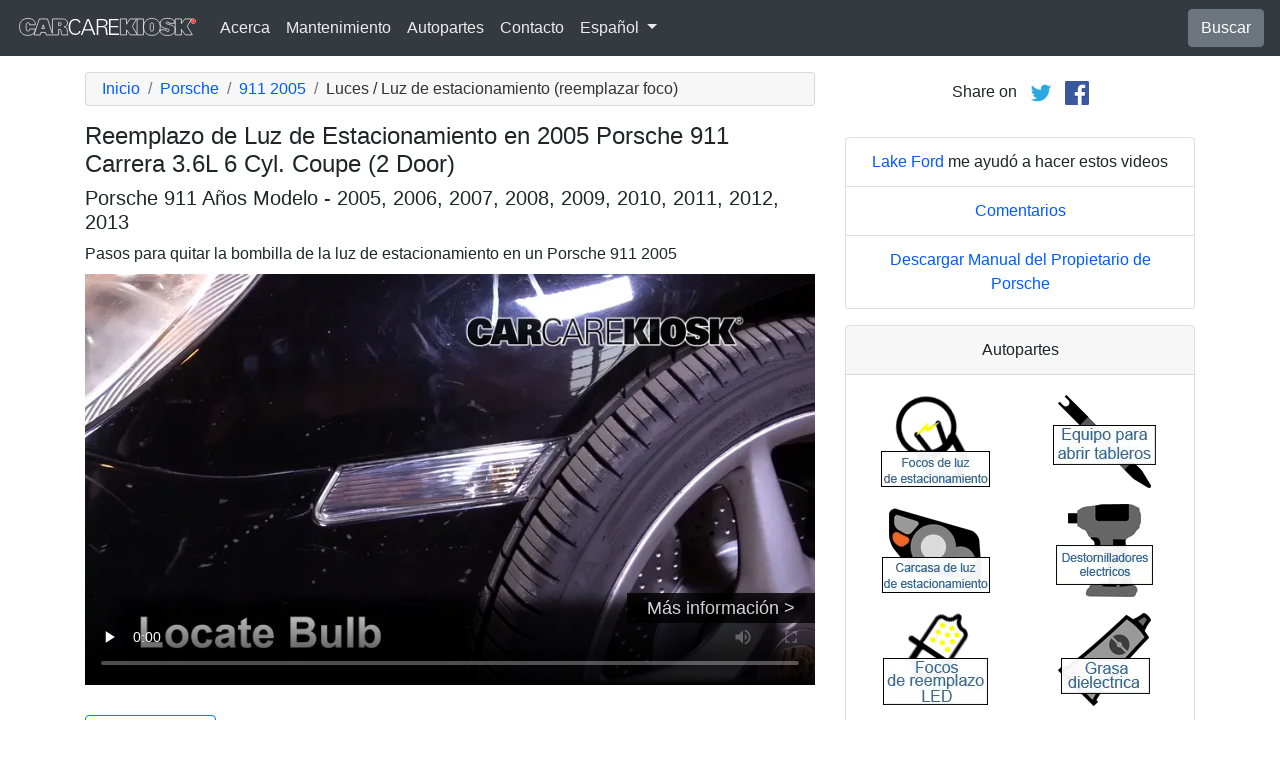

--- FILE ---
content_type: text/html; charset=utf-8
request_url: https://es.carcarekiosk.com/video/2005_Porsche_911_Carrera_3.6L_6_Cyl._Coupe_(2_Door)/luces/luz_de_estacionamiento
body_size: 8390
content:
<!doctype html>
<html lang="es">
<head>
<meta charset="utf-8">
<meta name="viewport" content="width=device-width, initial-scale=1, shrink-to-fit=no">
<title>Reemplazo de Luz de Estacionamiento en 2005 Porsche 911 Carrera 3.6L 6 Cyl. Coupe (2 Door)</title>
<meta name="description" content="Reemplace fácilmente una bombilla de luz de estacionamiento en un 2005 Porsche 911 Carrera 3.6L 6 Cyl. Coupe (2 Door) con esta videoguía" />
<meta name="theme-color" content="#fff"/>
<meta property="og:title" content="Reemplazo de Luz de Estacionamiento en 2005 Porsche 911 Carrera 3.6L 6 Cyl. Coupe (2 Door)" />
<meta property="og:type" content="website" />
<meta property="og:url" content="https://es.carcarekiosk.com/video/2005_Porsche_911_Carrera_3.6L_6_Cyl._Coupe_(2_Door)/luces/luz_de_estacionamiento" />
<meta property="og:image" content="https://d2n97g4vasjwsk.cloudfront.net/2005+Porsche+911+Carrera+3.6L+6+Cyl.+Coupe+%282+Door%29%2FOpen+Hood - 480p.webp" />
<meta property="og:site_name" content="CarCareKiosk" />
<link rel="shortcut icon" href="/favicon.ico">
<link rel="apple-touch-icon" href="/img/apple-touch-icon.png">
<link rel="preconnect" href="https://d2n97g4vasjwsk.cloudfront.net" />
<link rel="stylesheet" href="/saux/cck.min.css?t=20240215" />
<style type="text/css">h1 {font-size:1.5rem} h2,h3{font-size:1.25rem} .carousel-control-next-icon,.carousel-control-prev-icon {filter:invert(1)}.top-ad{min-height:250px}@media (min-width:1200px) {.top-ad{min-height:90px}}</style>
<!-- Google Tag Manager -->
<script>(function(w,d,s,l,i){w[l]=w[l]||[];w[l].push({'gtm.start':
new Date().getTime(),event:'gtm.js'});var f=d.getElementsByTagName(s)[0],
j=d.createElement(s),dl=l!='dataLayer'?'&l='+l:'';j.async=true;j.src=
'https://www.googletagmanager.com/gtm.js?id='+i+dl;f.parentNode.insertBefore(j,f);
})(window,document,'script','dataLayer','GTM-5GC4D64');</script>
<!-- End Google Tag Manager -->
<script async src="https://securepubads.g.doubleclick.net/tag/js/gpt.js"></script>
<script>
window.googletag = window.googletag || {cmd: []};
var gptAdSlots = [];
googletag.cmd.push(function() {
  var AdSizesA = googletag.sizeMapping().addSize([1200,0],[728,90]).addSize([0,0],[300,250]).build();
  var AdSizesB = googletag.sizeMapping().addSize([1200,0],[728,90]).addSize([0,0],[300,250]).build();
    googletag.defineSlot('/21349734/lights//parking_light//resp_A',[[728,90],[300,250]],'div-gpt-ad-1599787350907-0').defineSizeMapping(AdSizesA).addService(googletag.pubads());
  googletag.defineSlot('/21349734/lights//parking_light//resp_B',[[728,90],[300,250]],'div-gpt-ad-1599787350907-1').defineSizeMapping(AdSizesB).addService(googletag.pubads());
  googletag.defineSlot('/21349734/lights//parking_light//resp_C',[300,250],'div-gpt-ad-1599787350907-2').addService(googletag.pubads());
      googletag.defineSlot('/21349734/lights//parking_light//resp_109x93_A',[109,93],'div-gpt-ad-1599787350907-3').addService(googletag.pubads());
        googletag.defineSlot('/21349734/lights//parking_light//resp_225x90_A',[225,90],'div-gpt-ad-1599787350907-5').addService(googletag.pubads());
      googletag.defineSlot('/21349734/lights//parking_light//resp_275x50_A',[275,50],'div-gpt-ad-1599787350907-6').addService(googletag.pubads());
      googletag.defineSlot('/21349734/lights//parking_light//resp_1x1_A',[1,1],'div-gpt-ad-1599787350907-7').addService(googletag.pubads());
                  googletag.pubads().collapseEmptyDivs();
  googletag.enableServices();
});
</script>
<script async src="https://pagead2.googlesyndication.com/pagead/js/adsbygoogle.js?client=ca-pub-7461142793089923"
     crossorigin="anonymous"></script>
</head>
<body data-spy="scroll" data-target="#navbar-video" tyle="position:relative">
<!-- Google Tag Manager (noscript) -->
<noscript><iframe src="https://www.googletagmanager.com/ns.html?id=GTM-5GC4D64" height="0" width="0" style="display:none;visibility:hidden"></iframe></noscript>
<!-- End Google Tag Manager (noscript) -->
<nav class="navbar navbar-expand-lg sticky-top navbar-dark bg-dark">
    <a class="navbar-brand" href="/" style="padding-top:0"><img src="/img/logo.svg" alt="CarCareKiosk.com" style="width:180px" /></a>
          <button class="navbar-toggler" type="button" data-toggle="collapse" data-target="#navbarSupportedContent" aria-controls="navbarSupportedContent" aria-expanded="false" aria-label="Toggle navigation">
    <span class="navbar-toggler-icon"></span>
  </button>
  <div class="collapse navbar-collapse" id="navbarSupportedContent">
    <ul class="navbar-nav mr-auto">
      <li class="nav-item">
        <a class="nav-link" href="https://es.carcarekiosk.com/acerca">Acerca</a>
      </li>
      <li class="nav-item">
                <a class="nav-link" href="https://es.carcarekiosk.com/mantenimiento/cambio-de-bateria">Mantenimiento</a>
              </li>
      <li class="nav-item">
        <a class="nav-link" href="https://es.carcarekiosk.com/autopartes-y-herramientas">Autopartes</a>
      </li>
            <li class="nav-item">
        <a class="nav-link" href="https://es.carcarekiosk.com/contacto">Contacto</a>
      </li>
      <li class="nav-item dropdown">
        <a class="nav-link dropdown-toggle" href="#" id="navbarDropdown" role="button" data-toggle="dropdown" aria-haspopup="true" aria-expanded="false">
                    Español
                  </a>
        <div class="dropdown-menu" aria-labelledby="navbarDropdown">
                    <a class="dropdown-item" href="https://www.carcarekiosk.com">Inglés</a>
          <a class="dropdown-item" href="https://fr.carcarekiosk.com">Francés</a>
                  </div>
      </li>
    </ul>
    <a href="/search" class="btn btn-secondary my-2 my-sm-0" type="submit">Buscar</a>
  </div>
  </nav>
<div class="container">
  <style>
.video-container {position:relative;padding-bottom:56.25%}
.video-container iframe {position:absolute;top:0;left:0;width:100%;height:100%}
</style>
<style>
.video-container {position:relative;padding-bottom:56.25%}
video {position:absolute;top:0;left:0;width:100%;height:100%}
#ad-container {position:absolute;top:0;left:0;width:100%}
span.anchor {display:block;position:relative;top:-75px;visibility:hidden;}
@media (max-width:576px) { #div-gpt-ad-1599787350907-0,#div-gpt-ad-1599787350907-1 {min-height:250px} }
</style>
<div class="row mt-3">
	<div class="col-lg-8 col-sm-12 mb-3">
		<nav aria-label="breadcrumb">
			<ol class="breadcrumb">
				<li class="breadcrumb-item">
					<a href="https://es.carcarekiosk.com/">Inicio</a>
				</li>
				<li class="breadcrumb-item">
					<a href="https://es.carcarekiosk.com/videos/Porsche">Porsche</a>
				</li>
				<li class="breadcrumb-item">
					<a href="https://es.carcarekiosk.com/videos/Porsche/911/2005">911 2005</a>
				</li>
				<li class="breadcrumb-item active" aria-current="page">Luces / Luz de estacionamiento (reemplazar foco)</li>
			</ol>
		</nav>
		<h1>Reemplazo de Luz de Estacionamiento en 2005 Porsche 911 Carrera 3.6L 6 Cyl. Coupe (2 Door)</h1>
		<h2>Porsche 911 Años Modelo - 2005, 2006, 2007, 2008, 2009, 2010, 2011, 2012, 2013</h2>
										
				<p class=" mb-2"><span class="anchor" id="step1"></span>
									Pasos para quitar la bombilla de la luz de estacionamiento en un Porsche 911 2005		</p>
		<div class="video-container">
			<video id="player" class="video w-100" controls controlsList="nodownload" playsinline preload="none" data-title="Lights PLF - Part 1" poster="https://d2n97g4vasjwsk.cloudfront.net/2005+Porsche+911+Carrera+3.6L+6+Cyl.+Coupe+%282+Door%29%2FLights+PLF+-+Part+1 - 480p.webp">
								<source src="https://d2n97g4vasjwsk.cloudfront.net/2005%20Porsche%20911%20Carrera%203.6L%206%20Cyl.%20Coupe%20%282%20Door%29%2FLights%20PLF.mp4" type="video/mp4">
							</video>
						<div id="ad-container"></div>
					</div>
								<div class="float-right">
			<a href="http://pubads.g.doubleclick.net/gampad/clk?id=682010054&iu=/21349734/lights//parking_light//resp_1x1_A" target="_blank" id="VideoAd0" class="video-ads" style="position:relative; top:-90px; background:#000; padding:5px 20px; opacity:0.8; font-size:18px; color:white;">Más información &gt;</a>
		</div>
								<div style="margin:30px 0 10px;">
			<a href="https://es.carcarekiosk.com/ase-validation" class="btn btn-outline-primary">
		   <img src="/img/ase-logo.svg" alt="Validado por ASE: revisado por una técnica certificada por ASE" width="40" />
		   		   validada
		   		 </a>
		</div>
								<div class="text-center py-3">
			<div id='div-gpt-ad-1599787350907-0'>
				<script>googletag.cmd.push(function() { googletag.display('div-gpt-ad-1599787350907-0'); });</script>
			</div>
		</div>
							    <div class="text-center p-3">
			<div id='div-gpt-ad-1599787350907-6'>
				<script>googletag.cmd.push(function() { googletag.display('div-gpt-ad-1599787350907-6'); });</script>
			</div>
		</div>
		<p class="pt-2">
			What would you like your bulbs to do?
			<a href="" class="btn btn-outline-secondary mb-2 mr-lg-2 p-2 syllink">See Clearer</a>
			<a href="" class="btn btn-outline-secondary mb-2 mr-lg-2 p-2 syllink">Upgrade To LED</a>
			<a href="" class="btn btn-outline-secondary mb-2 mr-lg-2 p-2 syllink">HID Style</a>
		</p>
		<div class="row d-none sopt" id="SeeClearer">
			<div class="col-lg-1 text-center">
				<svg xmlns="http://www.w3.org/2000/svg" width="48" height="48" fill="green" class="bi bi-check2" viewBox="0 0 16 16">
					<path d="M13.854 3.646a.5.5 0 0 1 0 .708l-7 7a.5.5 0 0 1-.708 0l-3.5-3.5a.5.5 0 1 1 .708-.708L6.5 10.293l6.646-6.647a.5.5 0 0 1 .708 0z"/>
				</svg>
			</div>
			<div class="col-lg-11">
				Consider a premium bulb like the Silverstar Ultra with a specially designed filament, proprietary gas mixture and lamp coating for the best downroad lighting. Learn more about <a href="https://www.sylvania-automotive.com/auto-bulbs.html/?utm_source=CarCareKiosk" target="_blank">Silverstar Ultra</a>.
			</div>
		</div>
		<div class="row d-none sopt" id="UpgradeToLED">
			<div class="col-lg-1 text-center">
				<svg xmlns="http://www.w3.org/2000/svg" width="48" height="48" fill="green" class="bi bi-check2" viewBox="0 0 16 16">
					<path d="M13.854 3.646a.5.5 0 0 1 0 .708l-7 7a.5.5 0 0 1-.708 0l-3.5-3.5a.5.5 0 1 1 .708-.708L6.5 10.293l6.646-6.647a.5.5 0 0 1 .708 0z"/>
				</svg>
			</div>
			<div class="col-lg-11">
				Upgrade your fog lights to LED with a direct install option that will connect easily to your car’s existing bulb housing. Sylvania has an option with aviation grade aluminum body and a turbo cooled fan. <a href="https://www.sylvania-automotive.com/led/?utm_source=CarCareKiosk" target="_blank">Check out Sylvania LEDs</a>.
			</div>
		</div>
		<div class="row d-none sopt" id="HIDStyle">
			<div class="col-lg-1 text-center">
				<svg xmlns="http://www.w3.org/2000/svg" width="48" height="48" fill="green" class="bi bi-check2" viewBox="0 0 16 16">
					<path d="M13.854 3.646a.5.5 0 0 1 0 .708l-7 7a.5.5 0 0 1-.708 0l-3.5-3.5a.5.5 0 1 1 .708-.708L6.5 10.293l6.646-6.647a.5.5 0 0 1 .708 0z"/>
				</svg>
			</div>
			<div class="col-lg-11">
				Consider a bulb like the zXe with a proprietary Xenon gas mixture to match the white light of HID lights for the brightest headlight and added clarity.  More information on <a href="https://www.sylvania-automotive.com/hid/?utm_source=CarCareKiosk" target="_blank">zXe bulbs</a>.
			</div>
		</div>
				<div class="card mt-3 text-center" style="clear:both">
			<div class="card-header">
				<a href="https://es.carcarekiosk.com/acerca/hans-angermeier" itemprop="url">
					<img class="rounded-circle" src="/img/hans-angermeier.webp" alt="Hans Angermeier" width="100" loading="lazy" />
				</a>
			</div>
			<div class="card-body">
				<p class="card-title author">Autor</p>
								<p class="card-text"><span><a href="https://es.carcarekiosk.com/acerca/hans-angermeier"><span>Hans Angermeier</span></a></span> es un técnico de mantenimiento y reparación ligera certificado por ASE y ha producido más de 100 000 videos que muestran a los conductores cómo arreglar cosas en sus automóviles. Tiene una amplia experiencia en los procedimientos básicos de reparación que cubren la mayoría de los automóviles en la carretera. Durante los últimos 10 años, Hans se ha centrado en construir CarCareKiosk, que es visitado por millones de conductores cada mes.</p>
							</div>
		</div>
				<div class="text-center py-3">
			<div id='div-gpt-ad-1599787350907-1'>
				<script>googletag.cmd.push(function() { googletag.display('div-gpt-ad-1599787350907-1'); });</script>
			</div>
		</div>
		<div class="row text-center pt-5">
    	    	    	    	<div class="col-md-6 mb-3">
				<div class="card border-dark mb-3">
					<a href="https://es.carcarekiosk.com/video/2005_Porsche_911_Carrera_3.6L_6_Cyl._Coupe_(2_Door)/liquido_de_direccion_asistida/agregar_liquido"><img src="https://d2n97g4vasjwsk.cloudfront.net/2005+Porsche+911+Carrera+3.6L+6+Cyl.+Coupe+%282+Door%29%2FPower+Steering+-+Part+1 - 480p.webp" alt="2005 Porsche 911 Carrera 3.6L 6 Cyl. Coupe (2 Door) Líquido de dirección asistida Agregar líquido" class="card-img-top" loading="lazy" /></a>
					<div class="card-header">
						<a href="https://es.carcarekiosk.com/video/2005_Porsche_911_Carrera_3.6L_6_Cyl._Coupe_(2_Door)/liquido_de_direccion_asistida/agregar_liquido">Rellene el líquido de dirección asistida</a>
					</div>
					<div class="card-body">
		        <p>Manteniendo niveles de líquido de dirección asistida adecuados, el auto tiene la misma capacidad de respuesta que el conductor</p>
          </div>
          <div class="card-footer bg-white">
          	<small>2005 Porsche 911 Carrera 3.6L 6 Cyl. Coupe (2 Door)</small>
          </div>
	      </div>
		  </div>
			    	    	    	<div class="col-md-6 mb-3">
				<div class="card border-dark mb-3">
					<a href="https://es.carcarekiosk.com/video/2005_Porsche_911_Carrera_3.6L_6_Cyl._Coupe_(2_Door)/aceite/cambiar_aceite_y_filtro_de_aceite"><img src="https://d2n97g4vasjwsk.cloudfront.net/2005+Porsche+911+Carrera+3.6L+6+Cyl.+Coupe+%282+Door%29%2FOil+Drain+Plug+-+Part+1 - 480p.webp" alt="2005 Porsche 911 Carrera 3.6L 6 Cyl. Coupe (2 Door) Aceite Cambiar aceite y filtro de aceite" class="card-img-top" loading="lazy" /></a>
					<div class="card-header">
						<a href="https://es.carcarekiosk.com/video/2005_Porsche_911_Carrera_3.6L_6_Cyl._Coupe_(2_Door)/aceite/cambiar_aceite_y_filtro_de_aceite">Complete el cambio de aceite y filtro</a>
					</div>
					<div class="card-body">
		        <p>Sabemos que se puede resolver con $19, pero ¿queda conforme con una bandeja marcada y repuestos baratos?</p>
          </div>
          <div class="card-footer bg-white">
          	<small>2005 Porsche 911 Carrera 3.6L 6 Cyl. Coupe (2 Door)</small>
          </div>
	      </div>
		  </div>
			    	    	    	<div class="col-md-6 mb-3">
				<div class="card border-dark mb-3">
					<a href="https://es.carcarekiosk.com/video/2005_Porsche_911_Carrera_3.6L_6_Cyl._Coupe_(2_Door)/bateria/cambio"><img src="https://d2n97g4vasjwsk.cloudfront.net/2005+Porsche+911+Carrera+3.6L+6+Cyl.+Coupe+%282+Door%29%2FBattery+Locate+-+Part+1 - 480p.webp" alt="2005 Porsche 911 Carrera 3.6L 6 Cyl. Coupe (2 Door) Batería Cambio" class="card-img-top" loading="lazy" /></a>
					<div class="card-header">
						<a href="https://es.carcarekiosk.com/video/2005_Porsche_911_Carrera_3.6L_6_Cyl._Coupe_(2_Door)/bateria/cambio">Cambie la batería de su auto</a>
					</div>
					<div class="card-body">
		        <p>¿Sabía que el calor es peor para la batería que el frío? Cámbiela cada cuatro años</p>
          </div>
          <div class="card-footer bg-white">
          	<small>2005 Porsche 911 Carrera 3.6L 6 Cyl. Coupe (2 Door)</small>
          </div>
	      </div>
		  </div>
			    	    	    	<div class="col-md-6 mb-3">
				<div class="card border-dark mb-3">
					<a href="https://es.carcarekiosk.com/video/2005_Porsche_911_Carrera_3.6L_6_Cyl._Coupe_(2_Door)/luces/luz_trasera"><img src="https://d2n97g4vasjwsk.cloudfront.net/2005+Porsche+911+Carrera+3.6L+6+Cyl.+Coupe+%282+Door%29%2FLights+TL+-+Part+1 - 480p.webp" alt="2005 Porsche 911 Carrera 3.6L 6 Cyl. Coupe (2 Door) Luces Luz trasera (reemplazar foco)" class="card-img-top" loading="lazy" /></a>
					<div class="card-header">
						<a href="https://es.carcarekiosk.com/video/2005_Porsche_911_Carrera_3.6L_6_Cyl._Coupe_(2_Door)/luces/luz_trasera">Cambie una luz trasera</a>
					</div>
					<div class="card-body">
		        <p>La luz trasera quemada: típica razón para que la policía detenga un auto. Cambie la suya ahora.</p>
          </div>
          <div class="card-footer bg-white">
          	<small>2005 Porsche 911 Carrera 3.6L 6 Cyl. Coupe (2 Door)</small>
          </div>
	      </div>
		  </div>
					</div>
		<div class="row mb-3">
			<div class="col">
				<a href="https://es.carcarekiosk.com/videos/Porsche/911/2005" class="btn btn-outline-primary btn-lg btn-block">Ver todos los videos del 2005 Porsche 911</a>
			</div>
		</div>
			</div>
		<div class="col-lg-4 col-sm-12 text-center">
		<div class="mt-2">
			Share on &nbsp; 
			<a href="https://twitter.com/share?url=https://es.carcarekiosk.com/video/2005_Porsche_911_Carrera_3.6L_6_Cyl._Coupe_(2_Door)/luces/luz_de_estacionamiento&text=Reemplazo%20de%20Luz%20de%20Estacionamiento%20en%202005%20Porsche%20911%20Carrera%203.6L%206%20Cyl.%20Coupe%20%282%20Door%29&via=CarCareKiosk&hashtags=fixeditmyself" target="_blank"><img src="/img/twitter.png" alt="Share on Twitter" width="24" /></a>
			 &nbsp; 
			<a href="https://www.facebook.com/sharer.php?u=https://es.carcarekiosk.com/video/2005_Porsche_911_Carrera_3.6L_6_Cyl._Coupe_(2_Door)/luces/luz_de_estacionamiento&title=Reemplazo%20de%20Luz%20de%20Estacionamiento%20en%202005%20Porsche%20911%20Carrera%203.6L%206%20Cyl.%20Coupe%20%282%20Door%29" target="_blank"><img src="/img/facebook.png" alt="Share on Facebook" width="24" /></a>
		</div>
		<div class="text-center py-3">
						<div id='div-gpt-ad-1599787350907-2' style="min-height:250px">
				<script>googletag.cmd.push(function() { googletag.display('div-gpt-ad-1599787350907-2'); });</script>
			</div>
									<div id='div-gpt-ad-1599787350907-7'>
				<script>googletag.cmd.push(function() { googletag.display('div-gpt-ad-1599787350907-7'); });</script>
			</div>
					</div>
				<ul class="list-group mb-3">
			<li class="list-group-item">
								<a href="https://www.lakefordmke.com/?utm_source=CarCareKiosk&utm_medium=Video&utm_campaign=CarCareKiosk" target="_blank">Lake Ford</a> me ayudó a hacer estos videos
							</li>
			<li class="list-group-item"><a href="mailto:info@carcarekiosk.com?subject=Feedback&body=https://www.carcarekiosk.com/video/2005 Porsche 911 Carrera 3.6L 6 Cyl. Coupe (2 Door)/luces/luz_de_estacionamiento">Comentarios</a></li>
			<li class="list-group-item"><a href="https://www.porsche.com/usa/accessoriesandservices/porscheservice/digitalownermanuals/" target="_blank">Descargar Manual del Propietario de Porsche</a></li>
		</ul>
				<div class="card mb-3">
			<div class="card-header text-center">
				Autopartes			</div>
			<div class="card-body">
				<div class="row">
										<div class="col-6 text-center pb-3">
							
			        	<a href="https://es.carcarekiosk.com/autopartes-y-herramientas#focos-de-luz-de-estacionamiento">
			        		<picture>
								<source type="image/webp" srcset="/img/parts-and-tools/focos-de-luz-de-estacionamiento.webp">
								<source type="image/png" srcset="/img/parts-and-tools/focos-de-luz-de-estacionamiento.png">
								<img src="/img/parts-and-tools/focos-de-luz-de-estacionamiento.png" alt="focos de luz de estacionamiento" loading="lazy" />
							</picture>
			        	</a>
			        				        </div>
			        					<div class="col-6 text-center pb-3">
							
			        	<a href="https://es.carcarekiosk.com/autopartes-y-herramientas#equipo-para-abrir-tableros">
			        		<picture>
								<source type="image/webp" srcset="/img/parts-and-tools/equipo-para-abrir-tableros.webp">
								<source type="image/png" srcset="/img/parts-and-tools/equipo-para-abrir-tableros.png">
								<img src="/img/parts-and-tools/equipo-para-abrir-tableros.png" alt="equipo para abrir tableros" loading="lazy" />
							</picture>
			        	</a>
			        				        </div>
			        					<div class="col-6 text-center pb-3">
							
			        	<a href="https://www.amazon.com/mn/search/?_encoding=UTF8&amp;camp=1789&amp;creative=390957&amp;field-keywords=parking%20light%20assembly&amp;linkCode=ur2&amp;rh=n%3A15684181%2Ck%3Aparking%20light%20assembly&amp;tag=carc0a-20&amp;url=search-alias%3Dautomotive#carcasa-de-luz-de-estacionamiento" target="_blank" rel="nofollow">
			        		<picture>
								<source type="image/webp" srcset="/img/parts-and-tools/carcasa-de-luz-de-estacionamiento.webp">
								<source type="image/png" srcset="/img/parts-and-tools/carcasa-de-luz-de-estacionamiento.png">
								<img src="/img/parts-and-tools/carcasa-de-luz-de-estacionamiento.png" alt="carcasa de luz de estacionamiento" loading="lazy" />
							</picture>
			        	</a>
			        				        </div>
			        					<div class="col-6 text-center pb-3">
							
			        	<a href="https://es.carcarekiosk.com/autopartes-y-herramientas#destornilladores-eléctricos">
			        		<picture>
								<source type="image/webp" srcset="/img/parts-and-tools/destornilladores-electricos.webp">
								<source type="image/png" srcset="/img/parts-and-tools/destornilladores-electricos.png">
								<img src="/img/parts-and-tools/destornilladores-electricos.png" alt="destornilladores eléctricos" loading="lazy" />
							</picture>
			        	</a>
			        				        </div>
			        					<div class="col-6 text-center pb-3">
							
			        	<a href="https://www.amazon.com/mn/search/?_encoding=UTF8&amp;bbn=15736341&amp;camp=1789&amp;creative=390957&amp;linkCode=ur2&amp;qid=1344374821&amp;redirect=true&amp;rh=n%3A15684181%2Cn%3A!15690151%2Cn%3A15857511%2Cn%3A15736321%2Cn%3A15736341%2Cp_n_feature_keywords_browse-bin%3A3946106011&amp;tag=carc0a-20#focos-de-reemplazo-led" target="_blank" rel="nofollow">
			        		<picture>
								<source type="image/webp" srcset="/img/parts-and-tools/focos-de-reemplazo-led.webp">
								<source type="image/png" srcset="/img/parts-and-tools/focos-de-reemplazo-led.png">
								<img src="/img/parts-and-tools/focos-de-reemplazo-led.png" alt="focos de reemplazo led" loading="lazy" />
							</picture>
			        	</a>
			        				        </div>
			        					<div class="col-6 text-center pb-3">
							
			        	<a href="https://es.carcarekiosk.com/autopartes-y-herramientas#grasa-dieléctrica">
			        		<picture>
								<source type="image/webp" srcset="/img/parts-and-tools/grasa-dielectrica.webp">
								<source type="image/png" srcset="/img/parts-and-tools/grasa-dielectrica.png">
								<img src="/img/parts-and-tools/grasa-dielectrica.png" alt="grasa dieléctrica" loading="lazy" />
							</picture>
			        	</a>
			        				        </div>
			        					<div class="col-6 text-center pb-3">
							
			        	<a href="https://es.carcarekiosk.com/autopartes-y-herramientas#equipos-hid">
			        		<picture>
								<source type="image/webp" srcset="/img/parts-and-tools/equipos-hid.webp">
								<source type="image/png" srcset="/img/parts-and-tools/equipos-hid.png">
								<img src="/img/parts-and-tools/equipos-hid.png" alt="equipos hid" loading="lazy" />
							</picture>
			        	</a>
			        				        </div>
			        					<div class="col-6 text-center pb-3">
							
			        	<a href="https://www.amazon.com/mn/search/?_encoding=UTF8&amp;bbn=486555011&amp;camp=1789&amp;creative=390957&amp;linkCode=ur2&amp;qid=1344371186&amp;rh=n%3A228013%2Cn%3A!468240%2Cn%3A3180231%2Cn%3A486555011%2Cn%3A553608&amp;rnid=486555011&amp;tag=carc0a-20#guantes" target="_blank" rel="nofollow">
			        		<picture>
								<source type="image/webp" srcset="/img/parts-and-tools/guantes.webp">
								<source type="image/png" srcset="/img/parts-and-tools/guantes.png">
								<img src="/img/parts-and-tools/guantes.png" alt="guantes" loading="lazy" />
							</picture>
			        	</a>
			        				        </div>
			        				</div>
				<div class="row">
					<div class="col-md-12 pt-3 small">
						Es posible que ganemos una comisión por compras que califiquen como asociado de Amazon					</div>
				</div>
			</div>
			<div class="card-footer text-center">
				<a href="https://es.carcarekiosk.com/autopartes-y-herramientas">Lista completa de repuestos y herramientas</a>
			</div>
		</div>
		<div class="card mb-3">
			<div class="card-header">
				Descripción del video			</div>
			<div class="card-body">
				<p><p>Este video instructivo te muestra cómo cambiar la bombilla de la luz de estacionamiento en tu Porsche 911 2005. Las luces de estacionamiento de un automóvil también se conocen como luces de posición o luces de gálibo. El símbolo de la luz de estacionamiento en el tablero de la Porsche 911 2005 está representado por dos pequeños semicírculos que miran en direcciones opuestas. La luz de estacionamiento suele ser de color naranja y la bombilla de la luz de estacionamiento puede ser la misma que la bombilla de la señal de giro en algunas 911. Es posible que el filamento de la señal de giro de la luz de estacionamiento de doble función y la bombilla de la señal de giro se quemen y que la luz de estacionamiento siga funcionando correctamente. Reemplazar la bombilla de la luz de estacionamiento restaurará la funcionalidad tanto de la luz direccional como de la luz de estacionamiento en tu 911.</p><p>Cuando cambies la luz de estacionamiento de tu 911, ten cuidado de no tocar la parte de vidrio de la nueva bombilla con el dedo, ya que esto hará que se queme más rápido. Recomendamos usar guantes o una toalla de papel para limitar la posibilidad de tocar la bombilla.</p></p>
			</div>
	    </div>
	    	    <div class="text-center pb-3">
			<div id='div-gpt-ad-1599787350907-5'>
				<script>googletag.cmd.push(function() { googletag.display('div-gpt-ad-1599787350907-5'); });</script>
			</div>
		</div>
				<ul class="list-group mb-3">
						<li class="list-group-item">Cupón Advance Auto para un 20% de descuento en todo el pedido: <a href="https://advance-auto-parts.evyy.net/c/1201422/404731/2190" target="_blank">KIOSK20</a></li>
					</ul>
		    </div>
</div>
</div>
<footer style="color:white;background-color:#6c757d;border-top:.05rem solid #e5e5e5;margin-top:2rem">
  <div class="container">
    <div class="row">
      <div class="col-md-12 text-center m-3">
        <p>
          <a href="#" class="btn btn-outline-light">Volver al principio</a>
        </p>
        <p><img src="/img/logo.svg" alt="CarCareKiosk.com" style="width:200px" /></p>
        <p>El uso de este sitio constituye la aceptación de nuestros <a href="/terms" class="text-light"><u>Términos de Servicio</u></a> y nuestra <a href="/privacy" class="text-light"><u>Política de Privacidad</u></a>. Copyright © 2010 - 2026 Flatsix, LLC. Todos los derechos reservados. Las marcas registradas designadas son propiedad de sus respectivos dueños. Este Servicio no tiene asociación alguna con las empresas automotrices aquí mencionadas.</p>
      </div>
    </div>
  </div>
</footer>
<script src="https://code.jquery.com/jquery-3.5.1.slim.min.js"></script>
<script src="https://cdn.jsdelivr.net/npm/bootstrap@4.5.3/dist/js/bootstrap.bundle.min.js" integrity="sha384-ho+j7jyWK8fNQe+A12Hb8AhRq26LrZ/JpcUGGOn+Y7RsweNrtN/tE3MoK7ZeZDyx" crossorigin="anonymous" async></script>
<script>
</script>
<script src="/saux/lazysizes.min.js"></script>
<script src="/saux/ls.unveilhooks.min.js"></script>
<script src="//imasdk.googleapis.com/js/sdkloader/ima3.js"></script>
<script>
$('.disclaimer').click(function(e) {
    $(this).parent().next().html($('#Disclaimer').html());
    $(this).parent().next().toggle();
    if( $(this).find('img').attr('src') == '/img/info.svg' )
       $(this).find('img').attr('src','/img/info-reverse.svg');
    else
       $(this).find('img').attr('src','/img/info.svg');
    e.preventDefault();
});
$('.video').addClass('lazyload');
$('video').on('play', function(e) {
  $('video').not(this).each(function() {
    this.pause()
  });
});
$('video').on('contextmenu',function(e) {
  e.preventDefault();
});

var videoElement;
var adsLoaded = false;
var adContainer;
var adDisplayContainer;
var adsLoader;
var adsManager;
var playing = false;
var adsActive = false;
var iPad = ( navigator.platform === 'iPad' || (navigator.platform === 'MacIntel' && navigator.maxTouchPoints > 1) );

window.addEventListener('load', function(event) {
  videoElement = document.getElementById('player');
  if( !iPad ) {
    initializeIMA();
    videoElement.addEventListener('play', function(event) {
      loadAds(event);
    });
  }
});

window.addEventListener('resize', function(event) {
  if(adsManager) {
    var width = videoElement.clientWidth;
    var height = videoElement.clientHeight;
    adsManager.resize(width, height, google.ima.ViewMode.NORMAL);
  }
});

function initializeIMA() {
  adContainer = document.getElementById('ad-container');
  if( (navigator.userAgent.match(/(iPod|iPhone|iPad)/) || navigator.userAgent.toLowerCase().indexOf('android') > -1) )
    adContainer.addEventListener('click', adContainerClick);
  adDisplayContainer = new google.ima.AdDisplayContainer(adContainer, videoElement);
  adsLoader = new google.ima.AdsLoader(adDisplayContainer);
  adsLoader.addEventListener(
      google.ima.AdsManagerLoadedEvent.Type.ADS_MANAGER_LOADED,
      onAdsManagerLoaded,
      false);
  adsLoader.addEventListener(
      google.ima.AdErrorEvent.Type.AD_ERROR,
      onAdError,
      false);

  videoElement.addEventListener('ended', function() {
    adsLoader.contentComplete();
  });

  var adsRequest = new google.ima.AdsRequest();
    adsRequest.adTagUrl = 'https://pubads.g.doubleclick.net/gampad/ads?iu=/21349734/lights//parking_light//resp_video-ad&description_url=[description_url]&tfcd=0&npa=0&sz=854x480&gdfp_req=1&output=vast&unviewed_position_start=1&env=vp&impl=s&correlator=[timestamp]';
  
  adsRequest.linearAdSlotWidth = videoElement.clientWidth;
  adsRequest.linearAdSlotHeight = videoElement.clientHeight;
  adsRequest.nonLinearAdSlotWidth = videoElement.clientWidth;
  adsRequest.nonLinearAdSlotHeight = videoElement.clientHeight / 3;

  adsLoader.requestAds(adsRequest);
}

function loadAds(event) {
  if(adsLoaded) {
    return;
  }
  adsLoaded = true;

  event.preventDefault();

  videoElement.load();
  adDisplayContainer.initialize();

  var width = videoElement.clientWidth;
  var height = videoElement.clientHeight;
  try {
    adsManager.init(width, height, google.ima.ViewMode.NORMAL);
    adsManager.start();
  } catch (adError) {
    videoElement.play();
  }
}

function onAdsManagerLoaded(adsManagerLoadedEvent) {
  var adsRenderingSettings = new google.ima.AdsRenderingSettings();
  adsRenderingSettings.restoreCustomPlaybackStateOnAdBreakComplete = true;

  adsManager = adsManagerLoadedEvent.getAdsManager(
      videoElement, adsRenderingSettings);

  adsManager.addEventListener(
      google.ima.AdErrorEvent.Type.AD_ERROR,
      onAdError);  
  adsManager.addEventListener(
      google.ima.AdEvent.Type.CONTENT_PAUSE_REQUESTED,
      onContentPauseRequested);
  adsManager.addEventListener(
      google.ima.AdEvent.Type.CONTENT_RESUME_REQUESTED,
      onContentResumeRequested);
  adsManager.addEventListener(
      google.ima.AdEvent.Type.LOADED,
      onAdLoaded);
}

function onAdError(adErrorEvent) {
  if(adsManager) {
    adsManager.destroy();
  }
}

function onContentPauseRequested() {
  videoElement.controls = false;
  adsActive = true;
  playing = true;
  videoElement.pause();
}

function onContentResumeRequested() {
  videoElement.controls = true;
  $('#ad-container').hide();
  videoElement.play();
  adsActive = false;
}

function adContainerClick(event) {
  if(adsActive) {
    if(playing) {
      adsManager.pause();
    } else {
      adsManager.resume();
    }
  } else {
    if(playing) {
      videoElement.pause();
    } else {
      videoElement.play();
    }
  }

  playing = !playing;
}

function onAdLoaded(adEvent) {
  var ad = adEvent.getAd();
  if (!ad.isLinear()) {
    videoElement.play();
  }
}
</script>
</body>
</html>

--- FILE ---
content_type: text/html; charset=utf-8
request_url: https://www.google.com/recaptcha/api2/aframe
body_size: 268
content:
<!DOCTYPE HTML><html><head><meta http-equiv="content-type" content="text/html; charset=UTF-8"></head><body><script nonce="509nJ1GTcV6xyg3FPLNLSQ">/** Anti-fraud and anti-abuse applications only. See google.com/recaptcha */ try{var clients={'sodar':'https://pagead2.googlesyndication.com/pagead/sodar?'};window.addEventListener("message",function(a){try{if(a.source===window.parent){var b=JSON.parse(a.data);var c=clients[b['id']];if(c){var d=document.createElement('img');d.src=c+b['params']+'&rc='+(localStorage.getItem("rc::a")?sessionStorage.getItem("rc::b"):"");window.document.body.appendChild(d);sessionStorage.setItem("rc::e",parseInt(sessionStorage.getItem("rc::e")||0)+1);localStorage.setItem("rc::h",'1769022172507');}}}catch(b){}});window.parent.postMessage("_grecaptcha_ready", "*");}catch(b){}</script></body></html>